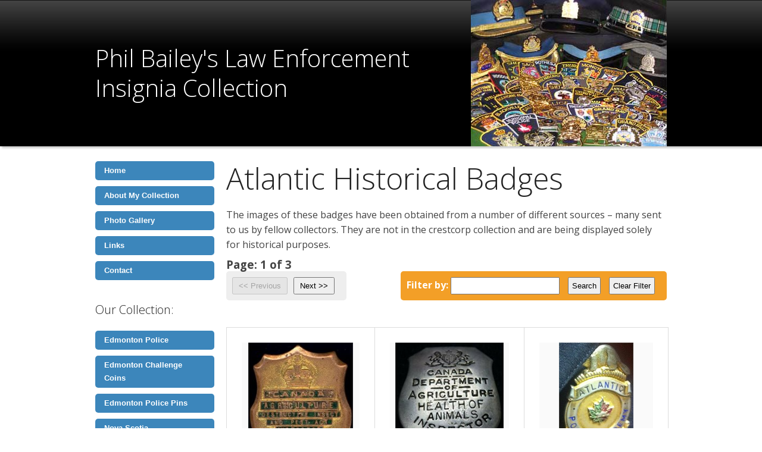

--- FILE ---
content_type: text/html; charset=utf-8
request_url: https://crestcorp.ca/collection?pID=AT
body_size: 31459
content:


<!DOCTYPE html PUBLIC "-//W3C//DTD XHTML 1.0 Strict//EN" "http://www.w3.org/TR/xhtml1/DTD/xhtml1-strict.dtd">
<html xmlns="http://www.w3.org/1999/xhtml" xml:lang="en">
<head id="Head1"><title>
	Welcome to Phil Bailey's Law Enforcement Insignia Collection
</title><link href="/css/style.css" rel="stylesheet" type="text/css" /><link href="/js/fancybox/jquery.fancybox-1.3.4.css" rel="Stylesheet" type="text/css" /><link href="https://fonts.googleapis.com/css?family=Open+Sans:300,400,400i,700" rel="stylesheet" /><meta name="description" content="The police collection contains patches, badges, and pins from the four Canadian Atlantic provinces of Nova Scotia, Newfoundland and Labrador, New Brunswick and Prince Edward Island. This is an interesting part of policing history in Canada and I look forward to your comments and assistance in identifying and obtaining insignia that is missing from the collection." /></head>
<body>
<form method="post" action="./collection?pID=AT" id="form1">
<div class="aspNetHidden">
<input type="hidden" name="__EVENTTARGET" id="__EVENTTARGET" value="" />
<input type="hidden" name="__EVENTARGUMENT" id="__EVENTARGUMENT" value="" />
<input type="hidden" name="__VIEWSTATE" id="__VIEWSTATE" value="/[base64]/bP3u2dr" />
</div>

<script type="text/javascript">
//<![CDATA[
var theForm = document.forms['form1'];
if (!theForm) {
    theForm = document.form1;
}
function __doPostBack(eventTarget, eventArgument) {
    if (!theForm.onsubmit || (theForm.onsubmit() != false)) {
        theForm.__EVENTTARGET.value = eventTarget;
        theForm.__EVENTARGUMENT.value = eventArgument;
        theForm.submit();
    }
}
//]]>
</script>


<script src="https://ajax.aspnetcdn.com/ajax/4.6/1/WebForms.js" type="text/javascript"></script>
<script type="text/javascript">
//<![CDATA[
window.WebForm_PostBackOptions||document.write('<script type="text/javascript" src="/WebResource.axd?d=ov5uffKtaESCblgd7IUtr2YBdkAuI9jIeNjRZ6oVMTEr1tpP8siDbTHUg0hqib5ybmAtFN6DtSoqa4EP0PWCPPzWxSlRv2qEWRFAIXbuDE81&amp;t=638285813964787378"><\/script>');//]]>
</script>



<script src="https://ajax.aspnetcdn.com/ajax/4.6/1/MicrosoftAjax.js" type="text/javascript"></script>
<script type="text/javascript">
//<![CDATA[
(window.Sys && Sys._Application && Sys.Observer)||document.write('<script type="text/javascript" src="/ScriptResource.axd?d=kyu5wRu9eF5LUfD5zltPhs_4kk6teL51fQNMmyJMqfsFOZs_8eQ0JIzZSK3X3ONyQHJ9uZmW49DSk8KUN8PC7q_a3iM3cMB4oOFyLHGcpz2h52nj4NYe_0E9Y60GWK9gVjM-WdxP6yWZsGMjCZygxoFMc48l6QMbYhr2GDiaHDI1&t=13798092"><\/script>');//]]>
</script>

<script src="https://ajax.aspnetcdn.com/ajax/4.6/1/MicrosoftAjaxWebForms.js" type="text/javascript"></script>
<script type="text/javascript">
//<![CDATA[
(window.Sys && Sys.WebForms)||document.write('<script type="text/javascript" src="/ScriptResource.axd?d=HwfYPlMWFg9gKNiCNdEyorm_THUriCrhgAyEagJNbGk1cG7ulP40QUutE7jvVdOJacq489-NHNHmtbgzeD3EtacgHNIBxXSntVnJESFXQGzqYMV98TqzPmfgsFGGMfd8oJ9OiGpSBZaWfhrrsdXOtkR8OYaSo9FYVKltoRiknKphRkhrNa9KGTtjavc76tLO0&t=13798092"><\/script>');//]]>
</script>

<script src="https://ajax.googleapis.com/ajax/libs/jquery/1.7.1/jquery.min.js" type="text/javascript"></script>
<script src="/js/fancybox/jquery.fancybox-1.3.4.pack.js" type="text/javascript"></script>
<div class="aspNetHidden">

	<input type="hidden" name="__VIEWSTATEGENERATOR" id="__VIEWSTATEGENERATOR" value="A2FEFAA4" />
	<input type="hidden" name="__EVENTVALIDATION" id="__EVENTVALIDATION" value="/wEdAAgaH8AWbzeSYaleW7NBTYuS08amRNcMJtJSgK82/lEjRXWiSK14Yn5JaRRfLNqi9yArfAtrLjBpPaaO/M9TVkl/FE40i0eY1IG00sSf+I9Vv+4zrM9tZ+EXB9lKF+Zp0gqpEda2XREyZbKsYQkM2r0bDxTJWkTvGtWZev2u/7MrvStl2cZhC0mQqSWqFKr/vkBcTRnk9hbnXEmup3yuzOlF" />
</div>

    <script type="text/javascript">
//<![CDATA[
Sys.WebForms.PageRequestManager._initialize('ctl00$ScriptManager1', 'form1', [], [], [], 90, 'ctl00');
//]]>
</script>


    <div class="page">
        <div class="header">
            
        </div>
        <div class="main inside">
            <h1 class="pageHead">Phil Bailey's Law Enforcement<br />Insignia Collection</h1>
            <img src="/images/patch-collage.jpg" alt="" width="329" class="bannerPic" />

            <div id="leftColDiv" class="leftCol">
                <ul class="menuSub">
                    <li><a href="/">Home</a></li>
                    <li><a href="about">About My Collection</a></li>
                    <li><a href="gallery">Photo Gallery</a></li>
                    <li><a href="links">Links</a></li>
                    <li><a href="contact">Contact</a></li>
                </ul>

                <div class="clear"> </div>
                <h1 style="padding-bottom:6px;margin-top:10px;font-size:20px;">Our Collection:</h1>

                <ul class="menuSub">
                    <li><a href="collection?pID=ED">Edmonton Police</a></li>                  
                    <li><a href="coins?pID=ED">Edmonton Challenge Coins</a></li>
                    <li><a href="pins?pID=ED">Edmonton Police Pins</a></li>
                    <li><a href="collection?pID=NS">Nova Scotia</a></li>
                    <li><a href="collection?pID=PE">PEI</a></li>
                    <li><a href="collection?pID=NB">New Brunswick</a></li>
                    <li><a href="collection?pID=NF">Newfoundland & Labrador</a></li>
                    <li><a href="collection?pID=WA">Wanted</a></li>
                    <li><a href="collection?pID=CA">Federal</a></li>
                    <li><a href="pins">Atlantic Pins</a></li>
                    <li><a href="coins">Atlantic Challenge Coins</a></li>                    
                    <li><a href="collection?pID=AT">Atlantic Historical Badges</a></li> 
                    <li><a href="collection?pID=AB">Alberta Peace Officer</a></li>
                </ul>
				<div class="clear"> </div>
            </div>
            <div class="rightCol">
                
<div id="MainContent_myPnl" onkeypress="javascript:return WebForm_FireDefaultButton(event, &#39;MainContent_filterButton&#39;)">
	

<h1><span id="MainContent_titleLit">Atlantic Historical Badges</span></h1>

<p>The images of these badges have been obtained from a number of different sources – many sent to us by fellow collectors.  They are not in the crestcorp collection and are being displayed solely for historical purposes.</p>


<h3><span id="MainContent_lblCurrentPage">Page: 1 of 3</span></h3>
<div class="pagerWrap"><input type="submit" name="ctl00$MainContent$cmdPrev" value=" &lt;&lt; Previous " id="MainContent_cmdPrev" disabled="disabled" class="aspNetDisabled" /><input type="submit" name="ctl00$MainContent$cmdNext" value=" Next >> " id="MainContent_cmdNext" /></div>

<div class="filterWrap">
Filter by: <input name="ctl00$MainContent$filterTB" type="text" id="filterTB" /> <input type="submit" name="ctl00$MainContent$filterButton" value="Search" id="MainContent_filterButton" /> <input type="submit" name="ctl00$MainContent$filterClear" value="Clear Filter" onclick="document.getElementById(&#39;filterTB&#39;).value = &#39;&#39;;return true;" id="MainContent_filterClear" />
</div>
<div class="clear"> </div>

<br /><br />

				<table id="MainContent_myDL" class="gridTable" cellspacing="0" style="border-collapse:collapse;">
		<tr>
			<td colspan="3" class="gridHead"><i style="display:none;">Click an image to enlarge</i></td>
		</tr><tr>
			<td>
						<!--
                            <a href='/myUp/crests/lg/4794.jpg' class="alphahover pop" title='' rel='g1'><img src='/myUp/crests/tn/4794.jpg' alt="" width="100%" /></a>--><div style="max-height:200px;width:auto;background:#fafafa;"><img src='/myUp/crests/tn/4794.jpg' alt="" style="max-height:200px; height:auto;" /></div>
                            
					</td><td>
						<!--
                            <a href='/myUp/crests/lg/5738.jpg' class="alphahover pop" title='' rel='g1'><img src='/myUp/crests/tn/5738.jpg' alt="" width="100%" /></a>--><div style="max-height:200px;width:auto;background:#fafafa;"><img src='/myUp/crests/tn/5738.jpg' alt="" style="max-height:200px; height:auto;" /></div>
                            
					</td><td>
						<!--
                            <a href='/myUp/crests/lg/4796.jpg' class="alphahover pop" title='Inspector' rel='g1'><img src='/myUp/crests/tn/4796.jpg' alt="" width="100%" /></a>--><div style="max-height:200px;width:auto;background:#fafafa;"><img src='/myUp/crests/tn/4796.jpg' alt="" style="max-height:200px; height:auto;" /></div>
                            Inspector
					</td>
		</tr><tr>
			<td>
						<!--
                            <a href='/myUp/crests/lg/4798.jpg' class="alphahover pop" title='' rel='g1'><img src='/myUp/crests/tn/4798.jpg' alt="" width="100%" /></a>--><div style="max-height:200px;width:auto;background:#fafafa;"><img src='/myUp/crests/tn/4798.jpg' alt="" style="max-height:200px; height:auto;" /></div>
                            
					</td><td>
						<!--
                            <a href='/myUp/crests/lg/4801.jpg' class="alphahover pop" title='' rel='g1'><img src='/myUp/crests/tn/4801.jpg' alt="" width="100%" /></a>--><div style="max-height:200px;width:auto;background:#fafafa;"><img src='/myUp/crests/tn/4801.jpg' alt="" style="max-height:200px; height:auto;" /></div>
                            
					</td><td>
						<!--
                            <a href='/myUp/crests/lg/4802.jpg' class="alphahover pop" title='' rel='g1'><img src='/myUp/crests/tn/4802.jpg' alt="" width="100%" /></a>--><div style="max-height:200px;width:auto;background:#fafafa;"><img src='/myUp/crests/tn/4802.jpg' alt="" style="max-height:200px; height:auto;" /></div>
                            
					</td>
		</tr><tr>
			<td>
						<!--
                            <a href='/myUp/crests/lg/4803.jpg' class="alphahover pop" title='' rel='g1'><img src='/myUp/crests/tn/4803.jpg' alt="" width="100%" /></a>--><div style="max-height:200px;width:auto;background:#fafafa;"><img src='/myUp/crests/tn/4803.jpg' alt="" style="max-height:200px; height:auto;" /></div>
                            
					</td><td>
						<!--
                            <a href='/myUp/crests/lg/4804.jpg' class="alphahover pop" title='' rel='g1'><img src='/myUp/crests/tn/4804.jpg' alt="" width="100%" /></a>--><div style="max-height:200px;width:auto;background:#fafafa;"><img src='/myUp/crests/tn/4804.jpg' alt="" style="max-height:200px; height:auto;" /></div>
                            
					</td><td>
						<!--
                            <a href='/myUp/crests/lg/5726.jpg' class="alphahover pop" title='' rel='g1'><img src='/myUp/crests/tn/5726.jpg' alt="" width="100%" /></a>--><div style="max-height:200px;width:auto;background:#fafafa;"><img src='/myUp/crests/tn/5726.jpg' alt="" style="max-height:200px; height:auto;" /></div>
                            
					</td>
		</tr><tr>
			<td>
						<!--
                            <a href='/myUp/crests/lg/4805.jpg' class="alphahover pop" title='' rel='g1'><img src='/myUp/crests/tn/4805.jpg' alt="" width="100%" /></a>--><div style="max-height:200px;width:auto;background:#fafafa;"><img src='/myUp/crests/tn/4805.jpg' alt="" style="max-height:200px; height:auto;" /></div>
                            
					</td><td>
						<!--
                            <a href='/myUp/crests/lg/4806.jpg' class="alphahover pop" title='' rel='g1'><img src='/myUp/crests/tn/4806.jpg' alt="" width="100%" /></a>--><div style="max-height:200px;width:auto;background:#fafafa;"><img src='/myUp/crests/tn/4806.jpg' alt="" style="max-height:200px; height:auto;" /></div>
                            
					</td><td>
						<!--
                            <a href='/myUp/crests/lg/4807.jpg' class="alphahover pop" title='' rel='g1'><img src='/myUp/crests/tn/4807.jpg' alt="" width="100%" /></a>--><div style="max-height:200px;width:auto;background:#fafafa;"><img src='/myUp/crests/tn/4807.jpg' alt="" style="max-height:200px; height:auto;" /></div>
                            
					</td>
		</tr><tr>
			<td>
						<!--
                            <a href='/myUp/crests/lg/4808.jpg' class="alphahover pop" title='' rel='g1'><img src='/myUp/crests/tn/4808.jpg' alt="" width="100%" /></a>--><div style="max-height:200px;width:auto;background:#fafafa;"><img src='/myUp/crests/tn/4808.jpg' alt="" style="max-height:200px; height:auto;" /></div>
                            
					</td><td>
						<!--
                            <a href='/myUp/crests/lg/4809.jpg' class="alphahover pop" title='' rel='g1'><img src='/myUp/crests/tn/4809.jpg' alt="" width="100%" /></a>--><div style="max-height:200px;width:auto;background:#fafafa;"><img src='/myUp/crests/tn/4809.jpg' alt="" style="max-height:200px; height:auto;" /></div>
                            
					</td><td>
						<!--
                            <a href='/myUp/crests/lg/4810.jpg' class="alphahover pop" title='' rel='g1'><img src='/myUp/crests/tn/4810.jpg' alt="" width="100%" /></a>--><div style="max-height:200px;width:auto;background:#fafafa;"><img src='/myUp/crests/tn/4810.jpg' alt="" style="max-height:200px; height:auto;" /></div>
                            
					</td>
		</tr><tr>
			<td>
						<!--
                            <a href='/myUp/crests/lg/4811.jpg' class="alphahover pop" title='' rel='g1'><img src='/myUp/crests/tn/4811.jpg' alt="" width="100%" /></a>--><div style="max-height:200px;width:auto;background:#fafafa;"><img src='/myUp/crests/tn/4811.jpg' alt="" style="max-height:200px; height:auto;" /></div>
                            
					</td><td>
						<!--
                            <a href='/myUp/crests/lg/4812.jpg' class="alphahover pop" title='' rel='g1'><img src='/myUp/crests/tn/4812.jpg' alt="" width="100%" /></a>--><div style="max-height:200px;width:auto;background:#fafafa;"><img src='/myUp/crests/tn/4812.jpg' alt="" style="max-height:200px; height:auto;" /></div>
                            
					</td><td>
						<!--
                            <a href='/myUp/crests/lg/4813.jpg' class="alphahover pop" title='' rel='g1'><img src='/myUp/crests/tn/4813.jpg' alt="" width="100%" /></a>--><div style="max-height:200px;width:auto;background:#fafafa;"><img src='/myUp/crests/tn/4813.jpg' alt="" style="max-height:200px; height:auto;" /></div>
                            
					</td>
		</tr><tr>
			<td>
						<!--
                            <a href='/myUp/crests/lg/4814.jpg' class="alphahover pop" title='' rel='g1'><img src='/myUp/crests/tn/4814.jpg' alt="" width="100%" /></a>--><div style="max-height:200px;width:auto;background:#fafafa;"><img src='/myUp/crests/tn/4814.jpg' alt="" style="max-height:200px; height:auto;" /></div>
                            
					</td><td>
						<!--
                            <a href='/myUp/crests/lg/4815.jpg' class="alphahover pop" title='' rel='g1'><img src='/myUp/crests/tn/4815.jpg' alt="" width="100%" /></a>--><div style="max-height:200px;width:auto;background:#fafafa;"><img src='/myUp/crests/tn/4815.jpg' alt="" style="max-height:200px; height:auto;" /></div>
                            
					</td><td>
						<!--
                            <a href='/myUp/crests/lg/5739.jpg' class="alphahover pop" title='' rel='g1'><img src='/myUp/crests/tn/5739.jpg' alt="" width="100%" /></a>--><div style="max-height:200px;width:auto;background:#fafafa;"><img src='/myUp/crests/tn/5739.jpg' alt="" style="max-height:200px; height:auto;" /></div>
                            
					</td>
		</tr><tr>
			<td>
						<!--
                            <a href='/myUp/crests/lg/4816.jpg' class="alphahover pop" title='' rel='g1'><img src='/myUp/crests/tn/4816.jpg' alt="" width="100%" /></a>--><div style="max-height:200px;width:auto;background:#fafafa;"><img src='/myUp/crests/tn/4816.jpg' alt="" style="max-height:200px; height:auto;" /></div>
                            
					</td><td>
						<!--
                            <a href='/myUp/crests/lg/4817.jpg' class="alphahover pop" title='' rel='g1'><img src='/myUp/crests/tn/4817.jpg' alt="" width="100%" /></a>--><div style="max-height:200px;width:auto;background:#fafafa;"><img src='/myUp/crests/tn/4817.jpg' alt="" style="max-height:200px; height:auto;" /></div>
                            
					</td><td>
						<!--
                            <a href='/myUp/crests/lg/4820.jpg' class="alphahover pop" title='Newfoundland' rel='g1'><img src='/myUp/crests/tn/4820.jpg' alt="" width="100%" /></a>--><div style="max-height:200px;width:auto;background:#fafafa;"><img src='/myUp/crests/tn/4820.jpg' alt="" style="max-height:200px; height:auto;" /></div>
                            Newfoundland
					</td>
		</tr><tr>
			<td>
						<!--
                            <a href='/myUp/crests/lg/4821.jpg' class="alphahover pop" title='' rel='g1'><img src='/myUp/crests/tn/4821.jpg' alt="" width="100%" /></a>--><div style="max-height:200px;width:auto;background:#fafafa;"><img src='/myUp/crests/tn/4821.jpg' alt="" style="max-height:200px; height:auto;" /></div>
                            
					</td><td>
						<!--
                            <a href='/myUp/crests/lg/4822.jpg' class="alphahover pop" title='' rel='g1'><img src='/myUp/crests/tn/4822.jpg' alt="" width="100%" /></a>--><div style="max-height:200px;width:auto;background:#fafafa;"><img src='/myUp/crests/tn/4822.jpg' alt="" style="max-height:200px; height:auto;" /></div>
                            
					</td><td>
						<!--
                            <a href='/myUp/crests/lg/4823.jpg' class="alphahover pop" title='' rel='g1'><img src='/myUp/crests/tn/4823.jpg' alt="" width="100%" /></a>--><div style="max-height:200px;width:auto;background:#fafafa;"><img src='/myUp/crests/tn/4823.jpg' alt="" style="max-height:200px; height:auto;" /></div>
                            
					</td>
		</tr><tr>
			<td>
						<!--
                            <a href='/myUp/crests/lg/5131.jpg' class="alphahover pop" title='' rel='g1'><img src='/myUp/crests/tn/5131.jpg' alt="" width="100%" /></a>--><div style="max-height:200px;width:auto;background:#fafafa;"><img src='/myUp/crests/tn/5131.jpg' alt="" style="max-height:200px; height:auto;" /></div>
                            
					</td><td>
						<!--
                            <a href='/myUp/crests/lg/4824.jpg' class="alphahover pop" title='' rel='g1'><img src='/myUp/crests/tn/4824.jpg' alt="" width="100%" /></a>--><div style="max-height:200px;width:auto;background:#fafafa;"><img src='/myUp/crests/tn/4824.jpg' alt="" style="max-height:200px; height:auto;" /></div>
                            
					</td><td>
						<!--
                            <a href='/myUp/crests/lg/4825.jpg' class="alphahover pop" title='' rel='g1'><img src='/myUp/crests/tn/4825.jpg' alt="" width="100%" /></a>--><div style="max-height:200px;width:auto;background:#fafafa;"><img src='/myUp/crests/tn/4825.jpg' alt="" style="max-height:200px; height:auto;" /></div>
                            
					</td>
		</tr><tr>
			<td>
						<!--
                            <a href='/myUp/crests/lg/5132.jpg' class="alphahover pop" title='' rel='g1'><img src='/myUp/crests/tn/5132.jpg' alt="" width="100%" /></a>--><div style="max-height:200px;width:auto;background:#fafafa;"><img src='/myUp/crests/tn/5132.jpg' alt="" style="max-height:200px; height:auto;" /></div>
                            
					</td><td>
						<!--
                            <a href='/myUp/crests/lg/5731.jpg' class="alphahover pop" title='' rel='g1'><img src='/myUp/crests/tn/5731.jpg' alt="" width="100%" /></a>--><div style="max-height:200px;width:auto;background:#fafafa;"><img src='/myUp/crests/tn/5731.jpg' alt="" style="max-height:200px; height:auto;" /></div>
                            
					</td><td>
						<!--
                            <a href='/myUp/crests/lg/5740.jpg' class="alphahover pop" title='' rel='g1'><img src='/myUp/crests/tn/5740.jpg' alt="" width="100%" /></a>--><div style="max-height:200px;width:auto;background:#fafafa;"><img src='/myUp/crests/tn/5740.jpg' alt="" style="max-height:200px; height:auto;" /></div>
                            
					</td>
		</tr><tr>
			<td>
						<!--
                            <a href='/myUp/crests/lg/5737.jpg' class="alphahover pop" title='' rel='g1'><img src='/myUp/crests/tn/5737.jpg' alt="" width="100%" /></a>--><div style="max-height:200px;width:auto;background:#fafafa;"><img src='/myUp/crests/tn/5737.jpg' alt="" style="max-height:200px; height:auto;" /></div>
                            
					</td><td>
						<!--
                            <a href='/myUp/crests/lg/4827.jpg' class="alphahover pop" title='' rel='g1'><img src='/myUp/crests/tn/4827.jpg' alt="" width="100%" /></a>--><div style="max-height:200px;width:auto;background:#fafafa;"><img src='/myUp/crests/tn/4827.jpg' alt="" style="max-height:200px; height:auto;" /></div>
                            
					</td><td>
						<!--
                            <a href='/myUp/crests/lg/4828.jpg' class="alphahover pop" title='' rel='g1'><img src='/myUp/crests/tn/4828.jpg' alt="" width="100%" /></a>--><div style="max-height:200px;width:auto;background:#fafafa;"><img src='/myUp/crests/tn/4828.jpg' alt="" style="max-height:200px; height:auto;" /></div>
                            
					</td>
		</tr><tr>
			<td>
						<!--
                            <a href='/myUp/crests/lg/4829.jpg' class="alphahover pop" title='' rel='g1'><img src='/myUp/crests/tn/4829.jpg' alt="" width="100%" /></a>--><div style="max-height:200px;width:auto;background:#fafafa;"><img src='/myUp/crests/tn/4829.jpg' alt="" style="max-height:200px; height:auto;" /></div>
                            
					</td><td>
						<!--
                            <a href='/myUp/crests/lg/4830.jpg' class="alphahover pop" title='' rel='g1'><img src='/myUp/crests/tn/4830.jpg' alt="" width="100%" /></a>--><div style="max-height:200px;width:auto;background:#fafafa;"><img src='/myUp/crests/tn/4830.jpg' alt="" style="max-height:200px; height:auto;" /></div>
                            
					</td><td>
						<!--
                            <a href='/myUp/crests/lg/5721.jpg' class="alphahover pop" title='' rel='g1'><img src='/myUp/crests/tn/5721.jpg' alt="" width="100%" /></a>--><div style="max-height:200px;width:auto;background:#fafafa;"><img src='/myUp/crests/tn/5721.jpg' alt="" style="max-height:200px; height:auto;" /></div>
                            
					</td>
		</tr><tr>
			<td>
						<!--
                            <a href='/myUp/crests/lg/5722.jpg' class="alphahover pop" title='' rel='g1'><img src='/myUp/crests/tn/5722.jpg' alt="" width="100%" /></a>--><div style="max-height:200px;width:auto;background:#fafafa;"><img src='/myUp/crests/tn/5722.jpg' alt="" style="max-height:200px; height:auto;" /></div>
                            
					</td><td>
						<!--
                            <a href='/myUp/crests/lg/5723.jpg' class="alphahover pop" title='' rel='g1'><img src='/myUp/crests/tn/5723.jpg' alt="" width="100%" /></a>--><div style="max-height:200px;width:auto;background:#fafafa;"><img src='/myUp/crests/tn/5723.jpg' alt="" style="max-height:200px; height:auto;" /></div>
                            
					</td><td>
						<!--
                            <a href='/myUp/crests/lg/5724.jpg' class="alphahover pop" title='' rel='g1'><img src='/myUp/crests/tn/5724.jpg' alt="" width="100%" /></a>--><div style="max-height:200px;width:auto;background:#fafafa;"><img src='/myUp/crests/tn/5724.jpg' alt="" style="max-height:200px; height:auto;" /></div>
                            
					</td>
		</tr><tr>
			<td>
						<!--
                            <a href='/myUp/crests/lg/5732.jpg' class="alphahover pop" title='' rel='g1'><img src='/myUp/crests/tn/5732.jpg' alt="" width="100%" /></a>--><div style="max-height:200px;width:auto;background:#fafafa;"><img src='/myUp/crests/tn/5732.jpg' alt="" style="max-height:200px; height:auto;" /></div>
                            
					</td><td>
						<!--
                            <a href='/myUp/crests/lg/4831.jpg' class="alphahover pop" title='' rel='g1'><img src='/myUp/crests/tn/4831.jpg' alt="" width="100%" /></a>--><div style="max-height:200px;width:auto;background:#fafafa;"><img src='/myUp/crests/tn/4831.jpg' alt="" style="max-height:200px; height:auto;" /></div>
                            
					</td><td>
						<!--
                            <a href='/myUp/crests/lg/4661.jpg' class="alphahover pop" title='' rel='g1'><img src='/myUp/crests/tn/4661.jpg' alt="" width="100%" /></a>--><div style="max-height:200px;width:auto;background:#fafafa;"><img src='/myUp/crests/tn/4661.jpg' alt="" style="max-height:200px; height:auto;" /></div>
                            
					</td>
		</tr><tr>
			<td>
						<!--
                            <a href='/myUp/crests/lg/4837.jpg' class="alphahover pop" title='' rel='g1'><img src='/myUp/crests/tn/4837.jpg' alt="" width="100%" /></a>--><div style="max-height:200px;width:auto;background:#fafafa;"><img src='/myUp/crests/tn/4837.jpg' alt="" style="max-height:200px; height:auto;" /></div>
                            
					</td><td>
						<!--
                            <a href='/myUp/crests/lg/5729.jpg' class="alphahover pop" title='' rel='g1'><img src='/myUp/crests/tn/5729.jpg' alt="" width="100%" /></a>--><div style="max-height:200px;width:auto;background:#fafafa;"><img src='/myUp/crests/tn/5729.jpg' alt="" style="max-height:200px; height:auto;" /></div>
                            
					</td><td>
						<!--
                            <a href='/myUp/crests/lg/4838.jpg' class="alphahover pop" title='' rel='g1'><img src='/myUp/crests/tn/4838.jpg' alt="" width="100%" /></a>--><div style="max-height:200px;width:auto;background:#fafafa;"><img src='/myUp/crests/tn/4838.jpg' alt="" style="max-height:200px; height:auto;" /></div>
                            
					</td>
		</tr><tr>
			<td>
						<!--
                            <a href='/myUp/crests/lg/5133.jpg' class="alphahover pop" title='' rel='g1'><img src='/myUp/crests/tn/5133.jpg' alt="" width="100%" /></a>--><div style="max-height:200px;width:auto;background:#fafafa;"><img src='/myUp/crests/tn/5133.jpg' alt="" style="max-height:200px; height:auto;" /></div>
                            
					</td><td>
						<!--
                            <a href='/myUp/crests/lg/4662.jpg' class="alphahover pop" title='' rel='g1'><img src='/myUp/crests/tn/4662.jpg' alt="" width="100%" /></a>--><div style="max-height:200px;width:auto;background:#fafafa;"><img src='/myUp/crests/tn/4662.jpg' alt="" style="max-height:200px; height:auto;" /></div>
                            
					</td><td></td>
		</tr>
	</table>


	
<h2><span id="MainContent_lblCurrentPage2">Page: 1 of 3</span></h2>
<div id="MainContent_pagerWrapDiv2" class="pagerWrap"><input type="submit" name="ctl00$MainContent$cmdPrev2" value=" &lt;&lt; Previous " id="MainContent_cmdPrev2" disabled="disabled" class="aspNetDisabled" /><input type="submit" name="ctl00$MainContent$cmdNext2" value=" Next >> " id="MainContent_cmdNext2" /></div>
<div class="clear"> </div>
<br /><br />


</div>

            </div>
        </div>
        <div class="clear"> </div>
    </div>
    <div class="footer">
  		<a href="http://www.somnia.ca" target="_blank" style="font-size:85%;"title="Somnia - Website Design that Works">Website Development by <u>Somnia.ca</u><br /><i>Web Design that Works</i></a>
    </div>

</form>

    <script type="text/javascript">
        $(document).ready(function () {
            $('a.pop').fancybox({
                'transitionIn': 'elastic',
                'transitionOut': 'elastic',
                'speedIn': '300',
                'speedOut': '200',
                'overlayOpacity': 0.6,
                'overlayColor': '#000000',
                'titlePosition' : 'inside'
            });
        });
    </script>  

</body>
</html>


--- FILE ---
content_type: text/css
request_url: https://crestcorp.ca/css/style.css
body_size: 6005
content:
/* MISC / RESET  
----------------------------------------------------------*/

/* RESET ALL */
* { margin: 0; padding: 0;} 
table {font-size:inherit;}
body,div,form,fieldset {margin:0;padding:0;}
table {border-collapse:collapse;border-spacing:0;}
img,a img {border:0;}
th,td {font-weight:normal;}
tr {vertical-align:top;}

html, body, form {height: 100%;}

/* MY ITEMS */
.clear { clear: both; height:1px; }
.clearL { clear: left; height:1px; }
.italic { font-style: italic; }
.underline { text-decoration:underline;}
.pad {padding:15px;}
.block { display:block !important; }
.smaller {font-size: 90%;}
.red {color:red;}
.borderpad {padding:2px;border:1px solid #ccc;}
.floatleft {float:left;margin:0 10px 20px 0;}
.floatright {float:right;margin: 0 0 20px 10px;}
a.alphahover:hover img {background-color:#ffffff;
                    opacity:.60;
                    -ms-filter:"progid:DXImageTransform.Microsoft.Alpha(Opacity=60)";
                    -moz-opacity: 0.6;}

.shadow
{
    -moz-box-shadow: 3px 3px 3px #ccc;
    -webkit-box-shadow: 3px 3px 3px #ccc;
    box-shadow: 3px 3px 3px #ccc;
}

/* Print Version overrides */
@media print 
{

}

/* DEFAULTS
----------------------------------------------------------*/

body   
{
    background-color:#fff;
    font-size: 1em;
    font-family: Arial, Helvetica, Verdana, sans-serif;
    margin: 0px;
    padding: 0px;
    color: #444;
	line-height:22px;
	font-family: 'Open Sans', sans-serif;
}

a:link, a:visited
{
    color: #910002;
}

a:hover
{
    color: #1d60ff;
    text-decoration: none;
}

a:active
{
    color: #034af3;
}

p
{
    margin-bottom: 10px;
    line-height: 1.6em;
}

ul, ol 
{ 
    padding:0px; 
    margin: 15px 0 15px 40px;
}

li 
{
    margin-bottom:7px;
}

hr
{
    height:1px;
    border:0px;
    border-top:1px solid #ccc; 
}

/* HEADINGS   
----------------------------------------------------------*/

h1,h2
{
    color: #222;
    margin-bottom: 0px;	
	font-weight:300;
}

h1 { font-size: 50px; padding-bottom: 20px; line-height:58px;}
h2 { font-size: 32px; margin:10px 0;clear:both;line-height:40px;}

/* PRIMARY LAYOUT ELEMENTS   
----------------------------------------------------------*/

.page
{
    background-color: #fff;
    margin: 0px auto -50px auto; /* negative bottom margin shoudl match clear footer & footer height if used to lock footer down */
    position:relative;
    min-height: 100%;
	height: auto !important; height: 100%; /* IE6 hack */
}
.clearFooter, .footer {clear:both;height:50px;}

.inside
{
    width:960px;
    margin: 0px auto;
    position:relative;
}

.header
{
    background:url('/images/sprites-stretch.gif') left -146px repeat-x #000;
    position: relative;
    margin: 0;
    padding:0;
    height:246px;
    width: 100%;
    -moz-box-shadow: 3px 3px 3px #ccc;
    -webkit-box-shadow: 3px 3px 3px #ccc;
    box-shadow: 3px 3px 3px #ccc;  
}

.main
{
    background-color:#fff;
    margin-top:5px;
    padding: 20px 0 80px 0;
    min-height: 400px;
}

h1.pageHead {position:absolute;left:0px;top:-178px;color:#fff;font-size:40px;line-height:50px;}
img.bannerPic 
{
     position:absolute;
     right:0px;
     top:-251px;
}

.leftCol
{
    float:left;
    width: 200px;
	padding-bottom:50px;
}

.rightCol
{
    float:right;
    width:740px;
    padding-bottom:50px;
}

.footer
{
    width:100%;
    position:relative;    
    padding: 8px 0px 0px 0px;
    margin: 0px auto;
    text-align: center;
    background-color:#000;
    color: #fff;
}

a.footerCredits 
{
    background:url('/images/somniaLogo.gif') top right no-repeat;
    position:absolute;bottom:20px;right:20px;
    padding-top:33px;
    font-size:10px;
    font-weight:bold;
    color:#fff;
    text-align:right;
    text-decoration:none;
}
a.footerCredits:hover {color:#fff;}
a.footerCredits i {font-weight:normal;}
a.footerCredits span {text-decoration:underline;}

.homemap {display:block;border:1px solid #666;}

.gal 
{
    -moz-box-shadow: 3px 3px 3px #ccc;
    -webkit-box-shadow: 3px 3px 3px #ccc;
    box-shadow: 3px 3px 3px #ccc;  
    float:left;
    margin:20px;   
}

.pagerWrap, .filterWrap {-moz-border-radius: 5px;border-radius: 5px; padding:10px;}
.pagerWrap input, .filterWrap input {padding:5px;margin-right:10px;}   

.pagerWrap {float:left; background-color:#eee;}
.filterWrap {float:right;background-color:#f39f27; font-weight:bold; color:#fff; }
 
    

.gridTable
{
    margin-bottom:20px;
}

.gridTable td {padding:25px;border:1px solid #ddd;text-align:center;font-size:90%;color:red;}
.gridTable td a {display:block;margin-bottom:15px;}
td.gridHead {border:none;padding:0px;text-align:left;color:#000;}

/* MENU   
----------------------------------------------------------*/

.menuSub 
{
   list-style:none;
   margin:0;
   padding:0;
   float:left;
   margin:0;
}

.menuSub li 
{
   margin:0;
   width:200px;
   text-align:left;
   margin-bottom:10px;
}

.menuSub li a 
{
    padding:5px 15px 5px 15px;
    display:block;
    font-family: arial,verdana,sans-serif;
    text-decoration:none; 
    font-size:13px;
    font-weight:bold;
    color:#FFF;
    background-color:#3c86bb;
    -moz-border-radius: 5px;
    border-radius: 5px;    
}

.menuSub li a:hover
{
   background-color:#a7c0f1;
}

/* FORM ELEMENTS   
----------------------------------------------------------*/

fieldset
{
    margin: 1em 0px;
    padding: 1em;
    border: 1px solid #ccc;
}

fieldset.login label, fieldset.register label, fieldset.changePassword label
{
    display: block;
}

fieldset label.inline 
{
    display: inline;
}

legend 
{
    font-size: 1.1em;
    font-weight: 600;
    padding: 2px 4px 8px 4px;
}

input.tbox
{
    width:300px;
    border: 1px solid #ccc;
}

